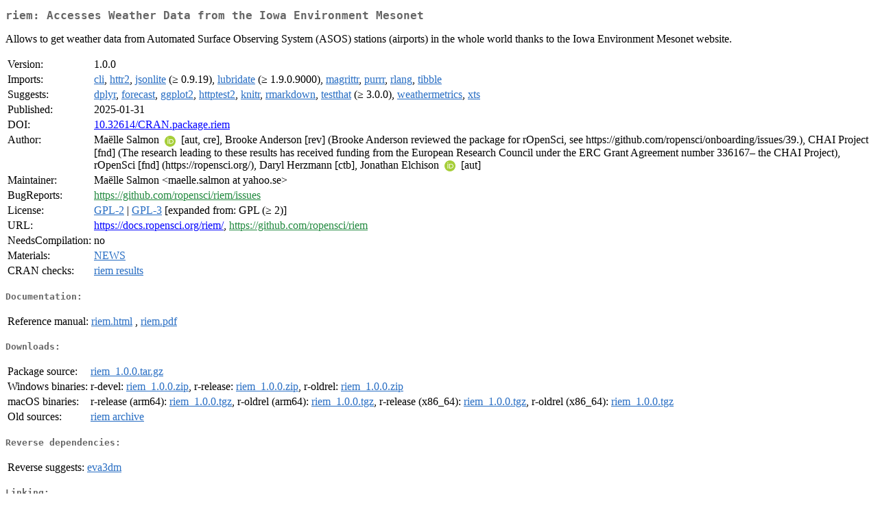

--- FILE ---
content_type: text/html
request_url: https://cran.rstudio.org/web/packages/riem/index.html
body_size: 1924
content:
<!DOCTYPE html>
<html>
<head>
<title>CRAN: Package riem</title>
<link rel="canonical" href="https://CRAN.R-project.org/package=riem"/>
<link rel="stylesheet" type="text/css" href="../../CRAN_web.css" />
<meta http-equiv="Content-Type" content="text/html; charset=utf-8" />
<meta name="viewport" content="width=device-width, initial-scale=1.0, user-scalable=yes"/>
<meta name="citation_title" content="Accesses Weather Data from the Iowa Environment Mesonet [R package riem version 1.0.0]" />
<meta name="citation_author1" content="Maëlle Salmon" />
<meta name="citation_author2" content="Jonathan Elchison" />
<meta name="citation_publication_date" content="2025-01-31" />
<meta name="citation_public_url" content="https://CRAN.R-project.org/package=riem" />
<meta name="DC.identifier" content="https://CRAN.R-project.org/package=riem" />
<meta name="DC.publisher" content="Comprehensive R Archive Network (CRAN)" />
<meta name="twitter:card" content="summary" />
<meta property="og:title" content="riem: Accesses Weather Data from the Iowa Environment Mesonet" />
<meta property="og:description" content="Allows to get weather data from Automated Surface Observing System (ASOS) stations (airports) in the whole world thanks to the Iowa Environment Mesonet website." />
<meta property="og:image" content="https://CRAN.R-project.org/CRANlogo.png" />
<meta property="og:type" content="website" />
<meta property="og:url" content="https://CRAN.R-project.org/package=riem" />
<style type="text/css">
  table td { vertical-align: top; }
</style>
</head>
<body>
<div class="container">
<h2>riem: Accesses Weather Data from the Iowa Environment Mesonet</h2>
<p>Allows to get weather data from Automated Surface Observing
    System (ASOS) stations (airports) in the whole world thanks to the
    Iowa Environment Mesonet website.</p>
<table>
<tr>
<td>Version:</td>
<td>1.0.0</td>
</tr>
<tr>
<td>Imports:</td>
<td><a href="../cli/index.html"><span class="CRAN">cli</span></a>, <a href="../httr2/index.html"><span class="CRAN">httr2</span></a>, <a href="../jsonlite/index.html"><span class="CRAN">jsonlite</span></a> (&ge; 0.9.19), <a href="../lubridate/index.html"><span class="CRAN">lubridate</span></a> (&ge; 1.9.0.9000), <a href="../magrittr/index.html"><span class="CRAN">magrittr</span></a>, <a href="../purrr/index.html"><span class="CRAN">purrr</span></a>, <a href="../rlang/index.html"><span class="CRAN">rlang</span></a>, <a href="../tibble/index.html"><span class="CRAN">tibble</span></a></td>
</tr>
<tr>
<td>Suggests:</td>
<td><a href="../dplyr/index.html"><span class="CRAN">dplyr</span></a>, <a href="../forecast/index.html"><span class="CRAN">forecast</span></a>, <a href="../ggplot2/index.html"><span class="CRAN">ggplot2</span></a>, <a href="../httptest2/index.html"><span class="CRAN">httptest2</span></a>, <a href="../knitr/index.html"><span class="CRAN">knitr</span></a>, <a href="../rmarkdown/index.html"><span class="CRAN">rmarkdown</span></a>, <a href="../testthat/index.html"><span class="CRAN">testthat</span></a> (&ge; 3.0.0), <a href="../weathermetrics/index.html"><span class="CRAN">weathermetrics</span></a>, <a href="../xts/index.html"><span class="CRAN">xts</span></a></td>
</tr>
<tr>
<td>Published:</td>
<td>2025-01-31</td>
</tr>
<tr>
<td>DOI:</td>
<td><a href="https://doi.org/10.32614/CRAN.package.riem">10.32614/CRAN.package.riem</a></td>
</tr>
<tr>
<td>Author:</td>
<td>Maëlle Salmon <a href="https://orcid.org/0000-0002-2815-0399" target="_top"><img alt="ORCID iD" src="../../orcid.svg" style="width:16px; height:16px; margin-left:4px; margin-right:4px; vertical-align:middle" /></a>
    [aut, cre],
  Brooke Anderson [rev] (Brooke Anderson reviewed the package for
    rOpenSci, see https://github.com/ropensci/onboarding/issues/39.),
  CHAI Project [fnd] (The research leading to these results has received
    funding from the European Research Council under the ERC Grant
    Agreement number 336167– the CHAI Project),
  rOpenSci [fnd] (https://ropensci.org/),
  Daryl Herzmann [ctb],
  Jonathan Elchison <a href="https://orcid.org/0009-0004-0787-3426" target="_top"><img alt="ORCID iD" src="../../orcid.svg" style="width:16px; height:16px; margin-left:4px; margin-right:4px; vertical-align:middle" /></a>
    [aut]</td>
</tr>
<tr>
<td>Maintainer:</td>
<td>Maëlle Salmon  &#x3c;&#x6d;&#x61;&#x65;&#x6c;&#x6c;&#x65;&#x2e;&#x73;&#x61;&#x6c;&#x6d;&#x6f;&#x6e;&#x20;&#x61;&#x74;&#x20;&#x79;&#x61;&#x68;&#x6f;&#x6f;&#x2e;&#x73;&#x65;&#x3e;</td>
</tr>
<tr>
<td>BugReports:</td>
<td><a href="https://github.com/ropensci/riem/issues" target="_top"><span class="GitHub">https://github.com/ropensci/riem/issues</span></a></td>
</tr>
<tr>
<td>License:</td>
<td><a href="../../licenses/GPL-2"><span class="CRAN">GPL-2</span></a> | <a href="../../licenses/GPL-3"><span class="CRAN">GPL-3</span></a> [expanded from: GPL (&ge; 2)]</td>
</tr>
<tr>
<td>URL:</td>
<td><a href="https://docs.ropensci.org/riem/" target="_top">https://docs.ropensci.org/riem/</a>, <a href="https://github.com/ropensci/riem" target="_top"><span class="GitHub">https://github.com/ropensci/riem</span></a></td>
</tr>
<tr>
<td>NeedsCompilation:</td>
<td>no</td>
</tr>
<tr>
<td>Materials:</td>
<td><a href="news/news.html"><span class="CRAN">NEWS</span></a> </td>
</tr>
<tr>
<td>CRAN&nbsp;checks:</td>
<td><a href="../../checks/check_results_riem.html"><span class="CRAN">riem results</span></a></td>
</tr>
</table>
<h4>Documentation:</h4>
<table>
<tr>
<td>Reference&nbsp;manual:</td>
<td>
 <a href="refman/riem.html"><span class="CRAN">riem.html</span></a> ,  <a href="riem.pdf"><span class="CRAN">riem.pdf</span></a> 
</td>
</tr>
</table>
<h4>Downloads:</h4>
<table>
<tr>
<td> Package&nbsp;source: </td>
<td> <a href="../../../src/contrib/riem_1.0.0.tar.gz"> <span class="CRAN"> riem_1.0.0.tar.gz </span> </a> </td>
</tr>
<tr>
<td> Windows&nbsp;binaries: </td>
<td> r-devel: <a href="../../../bin/windows/contrib/4.6/riem_1.0.0.zip"><span class="CRAN">riem_1.0.0.zip</span></a>, r-release: <a href="../../../bin/windows/contrib/4.5/riem_1.0.0.zip"><span class="CRAN">riem_1.0.0.zip</span></a>, r-oldrel: <a href="../../../bin/windows/contrib/4.4/riem_1.0.0.zip"><span class="CRAN">riem_1.0.0.zip</span></a> </td>
</tr>
<tr>
<td> macOS&nbsp;binaries: </td>
<td> r-release (arm64): <a href="../../../bin/macosx/big-sur-arm64/contrib/4.5/riem_1.0.0.tgz"><span class="CRAN">riem_1.0.0.tgz</span></a>, r-oldrel (arm64): <a href="../../../bin/macosx/big-sur-arm64/contrib/4.4/riem_1.0.0.tgz"><span class="CRAN">riem_1.0.0.tgz</span></a>, r-release (x86_64): <a href="../../../bin/macosx/big-sur-x86_64/contrib/4.5/riem_1.0.0.tgz"><span class="CRAN">riem_1.0.0.tgz</span></a>, r-oldrel (x86_64): <a href="../../../bin/macosx/big-sur-x86_64/contrib/4.4/riem_1.0.0.tgz"><span class="CRAN">riem_1.0.0.tgz</span></a> </td>
</tr>
<tr>
<td> Old&nbsp;sources: </td>
<td> <a href="https://CRAN.R-project.org/src/contrib/Archive/riem"> <span class="CRAN"> riem archive </span> </a> </td>
</tr>
</table>
<h4>Reverse dependencies:</h4>
<table>
<tr>
<td>Reverse&nbsp;suggests:</td>
<td><a href="../eva3dm/index.html"><span class="CRAN">eva3dm</span></a></td>
</tr>
</table>
<h4>Linking:</h4>
<p>Please use the canonical form
<a href="https://CRAN.R-project.org/package=riem"><span class="CRAN"><samp>https://CRAN.R-project.org/package=riem</samp></span></a>
to link to this page.</p>
</div>
</body>
</html>
